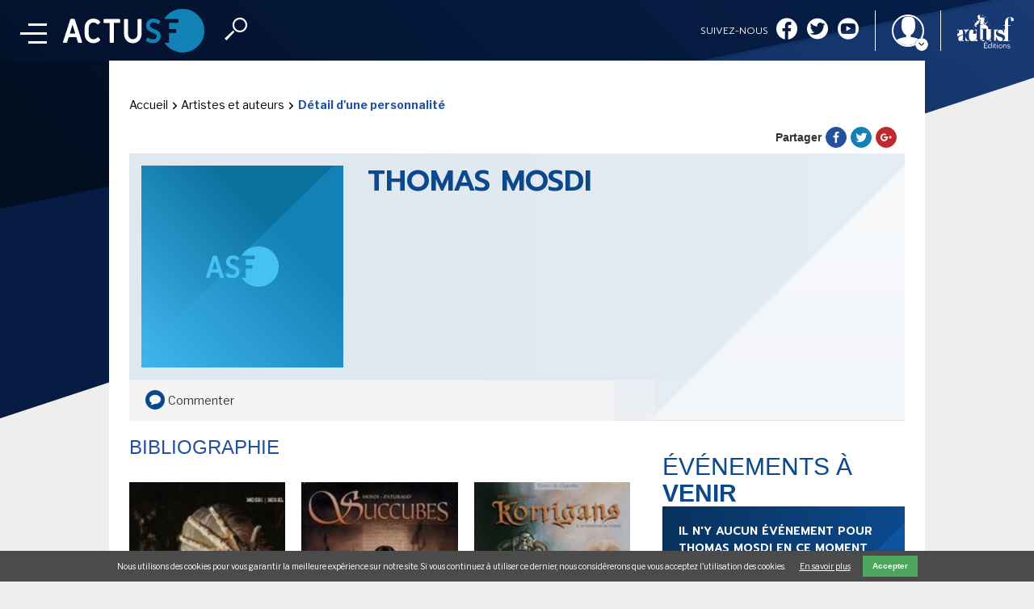

--- FILE ---
content_type: text/html; charset=UTF-8
request_url: https://www.actusf.com/recherche?t=pre&e=auteur
body_size: 979
content:
[{"eType":"author","title":"Thibault  Lafargue","bio":"Passionn\u00e9 d'histoires, d'escrime et de Moyen \u00c2ge, Thibault Lafargue partage son temps entre son m\u00e9tier de sc\u00e9nariste\/r\u00e9alisateur pour le cin\u00e9ma, et celui d'auteur pour la litt\u00e9rature.\n[nbsp]\nEn mars 2025, il publie son premier roman aux \u00e9ditions A...","url":"detail-personnalite\/thibault-lafargue","src":"files\/new_images\/actualit\u00e9s\/Les images de 2026\/thibault-52.jpg","imgAlt":"Thibault  Lafargue","format":"portrait"},{"eType":"author","title":"Thomas C. Durand","bio":"Vulgarisateur des sciences, conf\u00e9rencier, formateur et animateur de La Tronche en Biais sous le nom d\u2019Acermendax, Thomas C. Durand, Docteur en biologie, est l\u2019auteur d\u2019ouvrages sur la science et l\u2019esprit critique.\nMais il est aussi romancier, [nb...","url":"detail-personnalite\/thomas-c-durand","src":"files\/images\/actualites\/Thomas_C_Durand-par_Cl\u00e9ment_Agnes.jpg","imgAlt":"Thomas C. Durand assis sur une chaise lors du 79i\u00e8me Live de la Tronche en Biais, \u00e0 Nancy","format":"portrait"},{"eType":"author","title":"Isabelle Bauthian","bio":"Isabelle Bauthian est n\u00e9e dans le Val-de-Marne, o\u00f9 elle passe son enfance \u00e0 faire ce que les autres gens font pendant leur enfance. Petite, d\u00e9j\u00e0 grande lectrice, elle invente des histoires pour ses camarades et gagne quelques prix de po\u00e9sie. Cependa...","url":"detail-personnalite\/isabelle-bauthian","src":"files\/new_images\/actualit\u00e9s\/Les images de 2026\/Isabelle Bauthian.Jpeg.jpg","imgAlt":"Isabelle Bauthian","format":"portrait"},{"eType":"author","title":"Adrien Party","bio":"Adrien Party est le cr\u00e9ateur d\u2019un webzine unique en son genre : vampirisme.com. Il cr\u00e9e son site en 2006, apr\u00e8s un voyage sur les traces de Dracula en Roumanie.\nLe site est devenu aujourd\u2019hui la r\u00e9f\u00e9rence fran\u00e7aise sur le sujet, proposant chroni...","url":"detail-personnalite\/adrien-party","src":"files\/new_images\/actualit\u00e9s\/Les images de 2026\/AdrienParty (3).jpg","imgAlt":"Adrien Party","format":"portrait"},{"eType":"author","title":"Keith Laumer","bio":"...","url":"detail-personnalite\/keith-laumer","src":"files\/admin\/images\/image-unknown.svg","imgAlt":"Keith Laumer","format":"portrait"},{"eType":"author","title":"Premee Mohamed ","bio":"...","url":"detail-personnalite\/premee-mohamed","src":"files\/admin\/images\/image-unknown.svg","imgAlt":"Premee Mohamed ","format":"portrait"}]

--- FILE ---
content_type: text/html; charset=UTF-8
request_url: https://www.actusf.com/recherche?t=pre&e=article
body_size: 508
content:
[{"eType":"article","title":"Semaine sp\u00e9ciale Hayao Miyazaki -3 : Princesse Mononok\u00e9","date":"1765918080","type":"base","url":"detail-d-un-article\/semaine-sp\u00e9ciale-hayao-miyazaki-3-princesse-mononok\u00e9","src":"files\/new_images\/actualit\u00e9s\/Les images de 2026\/Princesse Mononok\u00e9.jpg","imgAlt":"Semaine sp\u00e9ciale Hayao Miyazaki -3 : Princesse Mononok\u00e9","format":"portrait"},{"eType":"article","title":"Utopiales 2025 - La criminologie selon Erwan Dieu","date":"1765917600","type":"base","url":"detail-d-un-article\/utopiales-2025-la-criminologie-selon-erwan-dieu","src":"files\/new_images\/actualit\u00e9s\/Les images de 2026\/Utopiales2025-2.jpg","imgAlt":"Utopiales 2025 - La criminologie selon Erwan Dieu","format":"landscape"},{"eType":"article","title":"S\u00e9lection de No\u00ebl : Les romans qu'on vous conseille aux Nouvelles \u00e9ditions Actusf.","date":"1765917060","type":"base","url":"detail-d-un-article\/s\u00e9lection-de-no\u00ebl-les-romans-quon-vous-conseille-aux-nouvelles-\u00e9ditions-actusf","src":"files\/new_images\/actualit\u00e9s\/Les images de 2026\/Dracula Istanbul.png","imgAlt":"S\u00e9lection de No\u00ebl : Les romans qu'on vous conseille aux Nouvelles \u00e9ditions Actusf.","format":"portrait"},{"eType":"article","title":"La bande-annonce de Hokum, un film de sorcellerie avec Adam Scott","date":"1765916700","type":"base","url":"detail-d-un-article\/la-bande-annonce-de-hokum-un-film-de-sorcellerie-avec-adam-scott","src":"files\/new_images\/actualit\u00e9s\/Les images de 2026\/Hokum01.jpg","imgAlt":"La bande-annonce de Hokum, un film de sorcellerie avec Adam Scott","format":"landscape"}]

--- FILE ---
content_type: text/html; charset=UTF-8
request_url: https://www.actusf.com/recherche?t=pre&e=edition
body_size: 554
content:
[{"eType":"edition","title":"Absolute Flash","date":"1763679600","url":"detail-d-une-edition\/2025-11-21-bd-absolute-flash","src":"files\/new_images\/Absolute_flash_tome_1.jpg","imgAlt":"Absolute Flash","workType":"bd","format":"portrait","complementaryInfos":" - tome 1"},{"eType":"edition","title":"Chanter le silence","date":"1762470000","url":"detail-d-une-edition\/2025-11-07-livre-chanter-le-silence","src":"files\/new_images\/Chanter_le_silence.jpg","imgAlt":"Chanter le silence","workType":"livre","format":"portrait","complementaryInfos":""},{"eType":"edition","title":"Le jour de l'expiation","date":"1761084000","url":"detail-d-une-edition\/2025-10-22-livre-le-jour-de-lexpiation","src":"files\/new_images\/Le_jour_de_l_expiation.jpg","imgAlt":"Le jour de l'expiation","workType":"livre","format":"portrait","complementaryInfos":" - tome 2"},{"eType":"edition","title":"M.A.D 2 : Mechanical Mind","date":"1760652000","url":"detail-d-une-edition\/2025-10-17-bd-m-a-d-2-mechanical-mind","src":"files\/new_images\/M_A_D_2_mechanical_mind.jpg","imgAlt":"M.A.D 2 : Mechanical Mind","workType":"bd","format":"portrait","complementaryInfos":" - tome 2"},{"eType":"edition","title":"Spectateurs","date":"1760652000","url":"detail-d-une-edition\/2025-10-17-bd-spectateurs","src":"files\/new_images\/spectateurs.jpg","imgAlt":"Spectateurs","workType":"bd","format":"portrait","complementaryInfos":""},{"eType":"edition","title":"Kundan 3 : la nuit \u00e9ternelle","date":"1760479200","url":"detail-d-une-edition\/2025-10-15-bd-kundan-3-la-nuit-\u00e9ternelle","src":"files\/new_images\/Kundan_3.jpg","imgAlt":"Kundan 3 : la nuit \u00e9ternelle","workType":"bd","format":"portrait","complementaryInfos":" - tome 3"},{"eType":"edition","title":"Frankenstein","date":"1760047200","url":"detail-d-une-edition\/2025-10-10-bd-frankenstein","src":"files\/audio\/actualites\/Frankenstein.jpg","imgAlt":"Frankenstein","workType":"bd","format":"portrait","complementaryInfos":""},{"eType":"edition","title":"Derri\u00e8re la porte","date":"1759442400","url":"detail-d-une-edition\/2025-10-03-bd-derri\u00e8re-la-porte","src":"files\/audio\/actualites\/Derriere_la_porte.jpg","imgAlt":"Derri\u00e8re la porte","workType":"bd","format":"portrait","complementaryInfos":""}]

--- FILE ---
content_type: text/html; charset=UTF-8
request_url: https://www.actusf.com/recherche?t=pre&e=actualite
body_size: 750
content:
[{"eType":"article","title":"Semaine sp\u00e9ciale Hayao Miyazaki -3 : Princesse Mononok\u00e9","date":"1765918080","type":"base","url":"detail-d-un-article\/semaine-sp\u00e9ciale-hayao-miyazaki-3-princesse-mononok\u00e9","src":"files\/new_images\/actualit\u00e9s\/Les images de 2026\/Princesse Mononok\u00e9.jpg","imgAlt":"Semaine sp\u00e9ciale Hayao Miyazaki -3 : Princesse Mononok\u00e9","format":"portrait"},{"eType":"article","title":"Utopiales 2025 - La criminologie selon Erwan Dieu","date":"1765917600","type":"base","url":"detail-d-un-article\/utopiales-2025-la-criminologie-selon-erwan-dieu","src":"files\/new_images\/actualit\u00e9s\/Les images de 2026\/Utopiales2025-2.jpg","imgAlt":"Utopiales 2025 - La criminologie selon Erwan Dieu","format":"landscape"},{"eType":"article","title":"S\u00e9lection de No\u00ebl : Les romans qu'on vous conseille aux Nouvelles \u00e9ditions Actusf.","date":"1765917060","type":"base","url":"detail-d-un-article\/s\u00e9lection-de-no\u00ebl-les-romans-quon-vous-conseille-aux-nouvelles-\u00e9ditions-actusf","src":"files\/new_images\/actualit\u00e9s\/Les images de 2026\/Dracula Istanbul.png","imgAlt":"S\u00e9lection de No\u00ebl : Les romans qu'on vous conseille aux Nouvelles \u00e9ditions Actusf.","format":"portrait"},{"eType":"article","title":"La bande-annonce de Hokum, un film de sorcellerie avec Adam Scott","date":"1765916700","type":"base","url":"detail-d-un-article\/la-bande-annonce-de-hokum-un-film-de-sorcellerie-avec-adam-scott","src":"files\/new_images\/actualit\u00e9s\/Les images de 2026\/Hokum01.jpg","imgAlt":"La bande-annonce de Hokum, un film de sorcellerie avec Adam Scott","format":"landscape"},{"eType":"event","title":"Festival Hypermondes 2023","type":"Animation","date":"1695420000","url":"detail-d-un-evenement\/festival-hypermondes-2023","src":"files\/images\/articles\/content\/hypermondes2023.jpg","imgAlt":"Festival Hypermondes 2023","format":"portrait"},{"eType":"event","title":"Les Myst\u00e9riales \u00e0 Redon 2023","type":"Festival","date":"1687471200","url":"detail-d-un-evenement\/les-myst\u00e9riales-\u00e0-redon-2023","src":"files\/audio\/actualites\/mysteriales.jpg","imgAlt":"Les Myst\u00e9riales \u00e0 Redon 2023","format":"portrait"},{"eType":"event","title":"Etrange Grande 2023","type":"Festival","date":"1686866400","url":"detail-d-un-evenement\/etrange-grande-2023","src":"files\/new_images\/actualit\u00e9s\/Sept-oct 2020\/etrangegrande2023_ban.jpg","imgAlt":"Etrange Grande 2023","format":"landscape"},{"eType":"event","title":"Nice Fictions 2023","type":"Festival","date":"1685656800","url":"detail-d-un-evenement\/nice-fictions-2023","src":"files\/new_images\/breves\/nicefictions_ban.jpg","imgAlt":"Nice Fictions 2023","format":"landscape"}]

--- FILE ---
content_type: text/html; charset=UTF-8
request_url: https://www.actusf.com/recherche?t=pre&e=editeurCollection
body_size: 423
content:
[{"eType":"house","date":"1761024717","title":"Presque Lune","url":"detail-d-un-editeur\/presque-lune","src":"files\/admin\/images\/image-unknown.svg","imgAlt":"Presque Lune","format":"portrait"},{"eType":"collection","date":"1748586032","title":"DC ABOLUTE","url":"detail-d-une-collection\/dc-abolute","src":"files\/admin\/images\/image-unknown.svg","imgAlt":"DC ABOLUTE","format":"portrait"},{"eType":"house","date":"1742194607","title":"Editions Blueman","url":"detail-d-un-editeur\/editions-blueman","src":"files\/admin\/images\/image-unknown.svg","imgAlt":"Editions Blueman","format":"portrait"},{"eType":"collection","date":"1740665071","title":"Pr\u00e9sences","url":"detail-d-une-collection\/pr\u00e9sences","src":"files\/admin\/images\/image-unknown.svg","imgAlt":"Pr\u00e9sences","format":"portrait"},{"eType":"house","date":"1739775730","title":"Aventuriers d'Ailleurs","url":"detail-d-un-editeur\/aventuriers-dailleurs","src":"files\/admin\/images\/image-unknown.svg","imgAlt":"Aventuriers d'Ailleurs","format":"portrait"},{"eType":"house","date":"1735638091","title":"Flatland \u00e9diteur","url":"detail-d-un-editeur\/flatland-\u00e9diteur","src":"files\/admin\/images\/image-unknown.svg","imgAlt":"Flatland \u00e9diteur","format":"portrait"},{"eType":"collection","date":"1729849504","title":"Les classiques du cin\u00e9ma fantastique","url":"detail-d-une-collection\/les-classiques-du-cin\u00e9ma-fantastique","src":"files\/admin\/images\/image-unknown.svg","imgAlt":"Les classiques du cin\u00e9ma fantastique","format":"portrait"},{"eType":"collection","date":"1716300811","title":"Folio Fantasy","url":"detail-d-une-collection\/folio-fantasy","src":"files\/admin\/images\/image-unknown.svg","imgAlt":"Folio Fantasy","format":"portrait"}]

--- FILE ---
content_type: text/html; charset=utf-8
request_url: https://www.google.com/recaptcha/api2/aframe
body_size: 267
content:
<!DOCTYPE HTML><html><head><meta http-equiv="content-type" content="text/html; charset=UTF-8"></head><body><script nonce="o8LBk45IzKb1dOkPp6twow">/** Anti-fraud and anti-abuse applications only. See google.com/recaptcha */ try{var clients={'sodar':'https://pagead2.googlesyndication.com/pagead/sodar?'};window.addEventListener("message",function(a){try{if(a.source===window.parent){var b=JSON.parse(a.data);var c=clients[b['id']];if(c){var d=document.createElement('img');d.src=c+b['params']+'&rc='+(localStorage.getItem("rc::a")?sessionStorage.getItem("rc::b"):"");window.document.body.appendChild(d);sessionStorage.setItem("rc::e",parseInt(sessionStorage.getItem("rc::e")||0)+1);localStorage.setItem("rc::h",'1765991983778');}}}catch(b){}});window.parent.postMessage("_grecaptcha_ready", "*");}catch(b){}</script></body></html>

--- FILE ---
content_type: application/javascript
request_url: https://www.actusf.com/files/admin/js/events.js
body_size: 1153
content:
// PREVENT RIGHT CLICK + BIND FIX GOOGLE ADS
// disableContextMenu();

var config = {childList: true, subtree: true};
var callback = function(mutations){
    for(var i = 0; i < mutations.length; i++){
        var mutation = mutations[i];
        if(mutation.type == 'childList') {
            // disableContextMenu();
            var adNode = mutation.addedNodes[0] || false;
        }

    }
}
// var observer = new MutationObserver(callback);
// observer.observe(document, config);

document.addEventListener('DOMContentLoaded', function(){

    // SEARCH
    var searchButton = document.getElementsByClassName('search-button')[0];
    var modSearch = document.getElementsByClassName('mod_search')[0];
    searchButton.addEventListener('click', function(){
        modSearch.classList.add('active');
        document.body.classList.add('stopScroll');
    });
    var searchCloseButton = document.getElementById('closeSearch');
    closeSearch.addEventListener('click', function(){
        modSearch.classList.remove('active');
        document.body.classList.remove('stopScroll');
    });


    //USER FORM
   var toggleMemberMenu = document.getElementById('asf-member-menu-toggle');
   var memberMenu = document.getElementById('asf-member-menu');
   var memberForm = document.getElementsByClassName('mod_login')[0];
   toggleMemberMenu.addEventListener('click', function(){
       setTimeout(function(){memberMenu.classList.toggle('active')}, 10);
    });

   document.addEventListener('click', function(e){
       if(elHasClass(memberMenu, 'active')){
           var clickedInside = memberForm.contains(e.target);
           var toggleClicked = toggleMemberMenu.contains(e.target);
           if( !clickedInside && !toggleClicked ) {
               memberMenu.classList.remove('active');
           }
       }
   });



    // CLOSE BOOTSTRAP ALERT
    var alertCloseBtns = document.getElementsByClassName('close');
    for (var i=0; i < alertCloseBtns.length; i++){
        var alertCloseBtn = alertCloseBtns[i];
        alertCloseBtn.addEventListener('click', function(){
            removeElem(this.parentNode);
        });
    }


    // CUSTOM SELECT STATES
    var selects = document.getElementsByClassName('asf-select');
    for(var i = 0; i < selects.length; i++){
        var select = selects[i];
        select.addEventListener('click', function(){
            select.classList.toggle('active');
        });
        document.addEventListener('click', function(e){
            var clickInSelect = select.contains(e.target);
            if(!clickInSelect) select.classList.remove('active');
        });
    }
    
    // TOGGLE NL GDPR MESSAGE
    /*var nl_input = document.getElementById('asf-nl-gdpr-input');
    var nl_message = document.getElementById('asf-nl-gdpr-message');

    if (!nl_message.classList.contains('invisible')) nl_message.classList.toggle('invisible');

    nl_input.addEventListener('focus', function(e) {
        e.preventDefault();
        if (nl_message.classList.contains('invisible')) nl_message.classList.remove('invisible');
    })
    nl_input.addEventListener('blur', function(e) {
        e.preventDefault();
        if (!nl_message.classList.contains('invisible')) nl_message.classList.add('invisible');
    })*/

}); //DOMloaded

function togval(val){
    if(val) return 0;
    return 1;
}

function removeElem(elem){
    elem.parentNode.removeChild(elem);
}

function elHasClass(el, testClass){
    for (var i = 0; i < el.classList.length; i++){
        var currClass = el.classList[i];
        if(currClass == testClass) return true;
    }
    return false;
}

function prevDefault(e){
    e.preventDefault();
}

// function disableContextMenu(){
//     var figures = document.getElementsByTagName('figure');
//     var imgs = document.getElementsByTagName('img');
//     var is = document.getElementsByTagName('i');
//     var els = [].concat(figures, imgs, is);
//     for( var i=0; i < els.length; i++ ){
//         var arrEl = els[i];
//         for (var j = 0; j<arrEl.length; j++){
//             var el = arrEl[j];
//             el.removeEventListener('contextmenu', prevDefault);
//             el.addEventListener('contextmenu', prevDefault);
//         }
//     }
// }


--- FILE ---
content_type: application/javascript
request_url: https://www.actusf.com/files/admin/js/infinite_load.js
body_size: 758
content:

var infiniteLoad = function(settings) {
    settings.customId = settings.customId || Math.floor(Math.random()*Date.now()).toString(16);
    var customId = settings.customId;

    var trigger = $(settings.trigger);

    var container = $(settings.containerSelector)[0];
    var itemOffset = settings.itemStep;
    var itemCount = settings.itemsPublished;
    var noMoreText = settings.noMoreText || 'Il n\'y a plus d\'actualités';

    var loader = document.createElement('div');
    loader.innerHTML = '<img src="../files/admin/images/loader.gif">';
    loaderId = 'infinite_loader'+customId;
    loader.classList.add(loaderId);
    loader.classList.add('infinite_loader');
    loader.setAttribute('id', loaderId);

    var endLoading = document.createElement('div');
    endLoading.innerText = noMoreText;
    endLoadingId = 'end_loading'+customId;
    endLoading.classList.add(endLoadingId);
    endLoading.classList.add('end_loading');
    endLoading.setAttribute('id', endLoadingId);
    endLoading.setAttribute('style', 'display:none;');
    
    container.after(loader);
    container.after(endLoading);

    loader = $('#'+loaderId);

    loader.fadeOut();



    // Main AJAX call wrapper
    var ajaxCall = function (params, data) {
        params = $.extend({
            url: settings.currentUrl,
            method: 'POST'
        }, params);

        data = $.extend({
            REQUEST_TOKEN: settings.requestToken,
        }, data);

        $.ajax({
            url: settings.url,
            type: params.method,
            data: data,
            dataType: 'html',
            success: function (result) {
                loader.fadeOut();
                var container = $(settings.containerSelector)[0];
                container.innerHTML += result;
                itemOffset += settings.itemStep;
                if(itemOffset >= itemCount){
                    $('#end_loading'+customId).fadeIn(400);
                    trigger.fadeOut(200);
                }
            },
            error: function (result, status, error) {
                console.log(result, status, error);
            },
            complete: function (result, status) {
            }
        });
    };

    var triggerAjaxCall = function () {
        if(itemOffset < itemCount){
            loader.fadeIn();
            ajaxCall({}, {item_offset: itemOffset, customId: settings.customId});
        }else{
            trigger.fadeOut(200);
            $('#end_loading'+customId).fadeIn(400);
        }
    }
    if(itemOffset >= itemCount){
        triggerAjaxCall();
    }

    trigger.click(function(){
        triggerAjaxCall();
    });
}

--- FILE ---
content_type: application/javascript
request_url: https://www.actusf.com/files/admin/js/infinite_scroll.js
body_size: 792
content:
function infiniteScroll(settings) {
    var container = $(settings.containerSelector)[0];
    var itemOffset = settings.itemStep;
    var itemCount = settings.itemsPublished;
    var noMoreText = settings.noMoreText || 'Il n\'y a plus d\'actualités';
    var pending = false;
    var done = false;

    var loader = document.createElement('div');
    loader.innerHTML = '<img src="../files/admin/images/loader.gif">';
    loader.classList.add('infinite_loader');
    loader.setAttribute('id', 'infinite_loader');
    loader.setAttribute('style', 'display: none');


    var endLoading = document.createElement('div');
    endLoading.innerText = noMoreText;
    endLoading.classList.add('end_loading');
    endLoading.setAttribute('id', 'end_loading');
    endLoading.setAttribute('style', 'display:none;');

    container.after(loader);
    container.after(endLoading);

    loader = $('#infinite_loader');
    loader.fadeOut();

    // Main AJAX call wrapper
    var ajaxCall = function (params, data) {
        params = $.extend({
            url: settings.currentUrl,
            method: 'POST'
        }, params);

        data = $.extend({
            REQUEST_TOKEN: settings.requestToken,
        }, data);

        $.ajax({
            url: settings.url,
            type: params.method,
            data: data,
            dataType: 'html',
            success: function (result) {
                container.innerHTML += result;
                if(!result || !result.length) done = true
            },
            error: function (result, status, error) {
                console.log(result, status, error);
            },
            complete: function (result, status) {
                pending = false;
            }
        });
    };


    var triggerAjaxCall = function () {
        if(done) return false;
        var loader = $('#infinite_loader');

        if (itemOffset < itemCount && !pending) {
            if(( window.pageYOffset + window.innerHeight + 200 ) >= document.body.offsetHeight ) {
                pending = true;
                ajaxCall({}, {item_offset: itemOffset});
                itemOffset += settings.itemStep;
                loader.fadeIn(200);
            }
            loader.fadeOut(200);
        } else {
            $('#end_loading').fadeIn(400);
        }
    }

    // bind ajaxCall correctly + rebind on resize
    $(window).scroll(triggerAjaxCall);
    $(window).resize(function(){
        $(window).unbind("scroll");
        $(window).scroll(triggerAjaxCall);
    });

}

--- FILE ---
content_type: application/javascript
request_url: https://www.actusf.com/files/admin/js/header-search.js
body_size: 1519
content:


// TEST SEARCH PURPOSE
document.addEventListener('DOMContentLoaded', function(){

    var mod = $('.mod_search');
    var searchIcon = $('.search-button');
    var input = $('.mod_search input');
    var suggestions = $('.mod_search .asf-suggestions');
    var ttmenu = $('.tt-menu');

    var threshold = 3;

    // RESSOURCES
    // BLOODHOUND
    var authors = new Bloodhound({
        datumTokenizer: Bloodhound.tokenizers.whitespace,
        queryTokenizer: Bloodhound.tokenizers.whitespace,
        local: [],
        prefetch: {
            url: window.location.origin+'/recherche?t=pre&e=auteur'
        },
        remote: {
            url: window.location.origin+'/recherche?q=%QUERY&e=auteur',
            wildcard: '%QUERY'
        }
    });

    var events = new Bloodhound({
        datumTokenizer: Bloodhound.tokenizers.whitespace,
        queryTokenizer: Bloodhound.tokenizers.whitespace,
        local: [],
        prefetch: {
            url: window.location.origin+'/recherche?t=pre&e=evenement'
        },
        remote: {
            url: window.location.origin+'/recherche?q=%QUERY&e=evenement',
            wildcard: '%QUERY'
        }
    });

    var articles = new Bloodhound({
        datumTokenizer: Bloodhound.tokenizers.whitespace,
        queryTokenizer: Bloodhound.tokenizers.whitespace,
        local: [],
        prefetch: {
            url: window.location.origin+'/recherche?t=pre&e=article'
        },
        remote: {
            url: window.location.origin+'/recherche?q=%QUERY&e=article',
            wildcard: '%QUERY'
        }
    });

    var editions = new Bloodhound({
        datumTokenizer: Bloodhound.tokenizers.whitespace,
        queryTokenizer: Bloodhound.tokenizers.whitespace,
        local: [],
        prefetch: {
            url: window.location.origin+'/recherche?t=pre&e=edition'
        },
        remote: {
            url: window.location.origin+'/recherche?q=%QUERY&e=edition',
            wildcard: '%QUERY'
        }
    });

    var actualites = new Bloodhound({
        datumTokenizer: Bloodhound.tokenizers.whitespace,
        queryTokenizer: Bloodhound.tokenizers.whitespace,
        local: [],
        prefetch: {
            url: window.location.origin+'/recherche?t=pre&e=actualite'
        },
        remote: {
            url: window.location.origin+'/recherche?q=%QUERY&e=actualite',
            wildcard: '%QUERY'
        }
    });

    var hcs = new Bloodhound({
        datumTokenizer: Bloodhound.tokenizers.whitespace,
        queryTokenizer: Bloodhound.tokenizers.whitespace,
        local: [],
        prefetch: {
            url: window.location.origin+'/recherche?t=pre&e=editeurCollection'
        },
        remote: {
            url: window.location.origin+'/recherche?q=%QUERY&e=editeurCollection',
            wildcard: '%QUERY'
        }
    });





    var t_articles = {
        name: 'articles',
        source: articles,
        templates : {
            empty: '<div class="end_loading">Aucun article ne correspond à votre recherche</div>',
            header: '<h3 class="title asf-fullwidth">Articles</h3>',
            suggestion: function(data){
                return  '<a href="'+ data.url +'">' +
                    '<figure><img class="'+data.format+'" src="'+data.src+'"></figure>' +
                    '<div>' +
                    // '<span class="date">' + data.date + '</span>' +
                    '<span class="subtitle">'+data.title +'</span>' +
                    '</div>' +
                    '</a>'
            },
            pending: function(data){
                return '<img src="files/admin/images/loader.gif">';
            }
        }
    };

    var t_events = {
        name: 'events',
        source: events,
        templates: {
            empty: '<div class="end_loading">Aucun événement ne correspond à votre recherche</div>',
            header: '<h3 class="title asf-fullwidth">événements</h3>',
            suggestion: function(data){
                return  '<a href="'+ data.url +'">' +
                    '<figure><img class="'+data.format+'" src="'+data.src+'"></figure>' +
                    '<div>' +
                    '<span class="date">' + data.date + '</span>' +
                    '<span class="subtitle">'+data.title +'</span>' +
                    '</div>' +
                    '</a>';
            },
            pending: function(data){
                return '<img src="files/admin/images/loader.gif">';
            }
        }
    };

    // TYPEAHEAD
    input.typeahead({
            highlight: true,
            hint: true,
            classNames: {
                dataset: 'asf-list'
            },
            minLength: threshold,
        },
        {
            name: 'actualites',
            limit: 12,
            source: actualites,
            templates: {
                empty: '<div class="end_loading">Aucune actualité ne correspond à votre recherche</div>',
                header: '<h3 class="title asf-fullwidth">actualités</h3>',
                suggestion: function(data){
                    var date = new Date(parseInt(data.date)*1000);
                    date = date.toLocaleDateString('fr-FR', { month: 'long', day: 'numeric' });

                    var res = '<a class="'+ data.eType +'" href="'+ data.url +'">' +
                        '<figure><img class="'+data.format+'" src="'+data.src+'"></figure>' +
                        '<div>';
                    if(data.eType == 'event') res += '<span class="date">' + date + '</span>';
                    res +=
                        '<span class="subtitle">'+data.title +'</span>' +
                        '</div>' +
                        '</a>';
                    return res;
                },
                pending: function(data){
                    return '<img src="files/admin/images/loader.gif">';
                }
            }
        },

        {
            name: 'authors',
            source: authors,
            templates: {
                empty: '<div class="end_loading">Aucune personnalité ne correspond à votre recherche</div>',
                header: '<h3 class="title asf-fullwidth">Auteurs / Artistes</h3>',
                suggestion: function(data){
                    return  '<a class="asf-column" href="'+ data.url +'">' +
                        '<figure><img class="'+ data.format +'" src="'+data.src+'"></figure>' +
                        '<div>' +
                        '<span class="subtitle">'+ data.title +'</span>' +
                        // '<span class="thin">'+ data.bio +'</span>' +
                        '</div>' +
                        '</a>';
                },
                pending: function(data){
                    return '<img src="files/admin/images/loader.gif">';
                }
            }
        },

        {
            name: 'editions',
            source: editions,
            templates: {
                empty: '<div class="end_loading">Aucune oeuvre ne correspond à votre recherche</div>',
                header: '<h3 class="title asf-fullwidth">Oeuvres</h3>',
                suggestion: function(data){
                    return  '<a class="asf-column" href="'+ data.url +'">' +
                        '<figure class="asf-poster"><img class="'+ data.format +'" src="'+data.src+'"><i class="asf-work-type ad-' + data.workType + '"></i></figure>' +
                        '<div>' +
                        '<span class="subtitle">'+ data.title + data.complementaryInfos + '</span>' +
                        '</div>' +
                        '</a>';
                },
                pending: function(data){
                    return '<img src="files/admin/images/loader.gif">';
                }
            }
        }
        ,

        {
            name: 'hcs',
            source: hcs,
            templates: {
                empty: '<div class="end_loading">Aucun éditeur ou collection ne correspond à votre recherche</div>',
                header: '<h3 class="title asf-fullwidth">Editeurs/Collections</h3>',
                suggestion: function(data){
                    return  '<a class="asf-column" href="'+ data.url +'">' +
                        '<figure><img class="'+ data.format +'" src="'+data.src+'"></figure>' +
                        '<div>' +
                        '<span class="subtitle">'+ data.title + '</span>' +
                        '</div>' +
                        '</a>';
                },
                pending: function(data){
                    return '<img src="files/admin/images/loader.gif">';
                }
            }
        }

    );

    // FIXES




    input.typeahead('val', '');
    input.attr('autocomplete', 'off');
    input.bind('typeahead:select', function(){
        input.typeahead('val', '');
    });
    
    searchIcon.click(function(){
        input.focus();
    });

    var mod = document.getElementsByClassName('mod_search')[0];
    mod.addEventListener('mousedown', function(e){
        e.preventDefault();
        input.focus();
    });

    ttmenu.addClass("tt-open");

    //SUGGESTIONS
    applySuggestionState();
    input.keyup(applySuggestionState);
    function applySuggestionState(){
        if(input.typeahead('val').length >= threshold) suggestions.addClass('hidden');
        else suggestions.removeClass('hidden');
    }

});


--- FILE ---
content_type: image/svg+xml
request_url: https://www.actusf.com/files/admin/images/logo/ActuSF%20logo.svg
body_size: 2843
content:
<svg xmlns="http://www.w3.org/2000/svg" viewBox="0 0 175 54"><defs><style>.cls-1{fill:#fff;}.cls-2{fill:#1281b5;}</style></defs><title>logo</title><g id="Calque_2" data-name="Calque 2"><g id="head_sombre" data-name="head sombre"><path class="cls-1" d="M.29,41.7A.89.89,0,0,1,0,41a1.07,1.07,0,0,1,0-.33L8.95,13.27a1.21,1.21,0,0,1,.47-.66,1.35,1.35,0,0,1,.8-.25h3.2a1.35,1.35,0,0,1,.8.25,1.21,1.21,0,0,1,.47.66L23.6,40.69a1.08,1.08,0,0,1,0,.33.89.89,0,0,1-.29.68,1,1,0,0,1-.7.27h-3a1.28,1.28,0,0,1-.8-.27,1.31,1.31,0,0,1-.47-.68L16.58,35.1H7L5.13,41a1.31,1.31,0,0,1-.47.68,1.28,1.28,0,0,1-.8.27H1A1,1,0,0,1,.29,41.7ZM15.15,30.45l-3.37-11-3.37,11Z"/><path class="cls-1" d="M32.12,41a10.83,10.83,0,0,1-3.88-3.95,10.69,10.69,0,0,1-1.44-5.45V22.89a10.7,10.7,0,0,1,1.44-5.45,10.83,10.83,0,0,1,3.88-3.95A10.17,10.17,0,0,1,37.43,12a11.84,11.84,0,0,1,4.68.93,9.93,9.93,0,0,1,3.69,2.69,1,1,0,0,1,.25.7,1.32,1.32,0,0,1-.33.82l-1.81,1.89a1,1,0,0,1-.66.33,1,1,0,0,1-.74-.37,6.5,6.5,0,0,0-5-2.18,5.14,5.14,0,0,0-2.81.82,6.24,6.24,0,0,0-2.85,5.22v8.76a6.24,6.24,0,0,0,2.85,5.22,5.14,5.14,0,0,0,2.81.82,6.5,6.5,0,0,0,5-2.18.94.94,0,0,1,.7-.37,1,1,0,0,1,.7.33l1.81,1.89a1.14,1.14,0,0,1,.37.82,1.09,1.09,0,0,1-.25.66,10.5,10.5,0,0,1-3.74,2.71,11.62,11.62,0,0,1-4.68.95A10.18,10.18,0,0,1,32.12,41Z"/><path class="cls-1" d="M58.12,41.72a.84.84,0,0,1-.25-.62V17.38H51a.84.84,0,0,1-.86-.86V13.43a.84.84,0,0,1,.86-.86h18.8a.84.84,0,0,1,.86.86v3.08a.84.84,0,0,1-.86.86h-6.9V41.1A.84.84,0,0,1,62,42H58.74A.84.84,0,0,1,58.12,41.72Z"/><path class="cls-1" d="M80.84,41a10.7,10.7,0,0,1-3.9-4.17,12.5,12.5,0,0,1-1.42-6V13.43a.84.84,0,0,1,.86-.86h3.28a.84.84,0,0,1,.86.86V31a6.87,6.87,0,0,0,1.62,4.77,5.94,5.94,0,0,0,8.54,0A6.88,6.88,0,0,0,92.31,31V13.43a.84.84,0,0,1,.86-.86h3.28a.84.84,0,0,1,.86.86V30.82a12.62,12.62,0,0,1-1.42,6A10.84,10.84,0,0,1,80.84,41Z"/><path class="cls-2" d="M106.95,41.74a15.84,15.84,0,0,1-4-2,.68.68,0,0,1-.29-.43.76.76,0,0,1,0-.56l1.44-2.59a.82.82,0,0,1,.78-.49,1.23,1.23,0,0,1,.62.16,10.94,10.94,0,0,0,5.75,1.93,5.18,5.18,0,0,0,3.43-1A3.4,3.4,0,0,0,116,34a2.88,2.88,0,0,0-.62-1.87,5.11,5.11,0,0,0-1.64-1.3q-1-.53-3-1.32L109.51,29a15.29,15.29,0,0,1-4.7-3,7.22,7.22,0,0,1-1.91-5.43A8.64,8.64,0,0,1,104,16.1a7.8,7.8,0,0,1,3.14-3A9.74,9.74,0,0,1,111.81,12a13.6,13.6,0,0,1,4.33.72,13.86,13.86,0,0,1,3.88,2,.68.68,0,0,1,.29.43.77.77,0,0,1,0,.56l-1.35,2.59a.82.82,0,0,1-.78.49,1.22,1.22,0,0,1-.62-.16,12.72,12.72,0,0,0-3.06-1.48,8.93,8.93,0,0,0-2.61-.45,4.07,4.07,0,0,0-2.91,1,3.61,3.61,0,0,0,.1,5.22,13.51,13.51,0,0,0,3.76,2.12q.37.12,2.81,1.13a9,9,0,0,1,3.88,2.94,7.44,7.44,0,0,1,1.44,4.56,8.58,8.58,0,0,1-1.21,4.54,8.25,8.25,0,0,1-3.39,3.1,10.87,10.87,0,0,1-5,1.11A13.74,13.74,0,0,1,106.95,41.74Z"/><path class="cls-2" d="M148,0a26.92,26.92,0,0,0-22.78,12.57H142a.84.84,0,0,1,.86.86v3.08a.84.84,0,0,1-.86.86H131.27v7.69h8a.84.84,0,0,1,.86.86v2.92a.84.84,0,0,1-.86.86h-8V41.1a.84.84,0,0,1-.86.86h-4.79A27,27,0,1,0,148,0Z"/></g></g></svg>

--- FILE ---
content_type: image/svg+xml
request_url: https://www.actusf.com/files/admin/images/bg-destock.svg
body_size: 807
content:
<svg xmlns="http://www.w3.org/2000/svg" xmlns:xlink="http://www.w3.org/1999/xlink" viewBox="0 0 1920 777" width="1920" height="777">
	<defs>
	<style>.cls-1{fill:url(#grad1);}.cls-2{fill:url(#grad2);}</style>
	<linearGradient id="grad1" x1="127" y1="904" x2="1476" y2="-444" gradientUnits="userSpaceOnUse">
		<stop offset="0.26" stop-color="#061c43"/>
		<stop offset="1" stop-color="#193b75"/>
	</linearGradient>
		<linearGradient id="grad2" x1="-1072" y1="661" x2="55" y2="-467" gradientTransform="translate(1345)" gradientUnits="userSpaceOnUse">
			<stop offset="0.07" stop-color="#020d1f"/>
			<stop offset="0.94" stop-color="#061e47"/>
		</linearGradient>
	</defs>
	<title>Fichier 2</title>
	<g id="Calque_2" data-name="Calque 2">
		<g id="body"><polygon class="cls-1" points="0 777 0 0 1920 0 1920 144 0 777"/>
			<polygon class="cls-2" points="0 388 1868 0 0 0 0 388"/>
		</g>
	</g>
</svg>